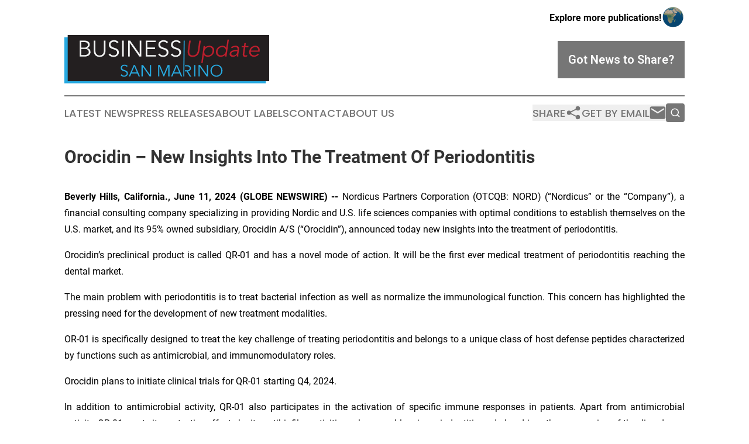

--- FILE ---
content_type: text/html;charset=utf-8
request_url: https://www.businessupdatesanmarino.com/article/719067716-orocidin-new-insights-into-the-treatment-of-periodontitis
body_size: 7360
content:
<!DOCTYPE html>
<html lang="en">
<head>
  <title>Orocidin – New Insights Into The Treatment Of Periodontitis | Business Update San Marino</title>
  <meta charset="utf-8">
  <meta name="viewport" content="width=device-width, initial-scale=1">
    <meta name="description" content="Business Update San Marino is an online news publication focusing on business &amp; economy in the San Marino: The best news from San Marino on business and economy">
    <link rel="icon" href="https://cdn.newsmatics.com/agp/sites/businessupdatesanmarino-favicon-1.png" type="image/png">
  <meta name="csrf-token" content="dKXf4G0XkydD3PUHD2zlUMwNDoLxN8JeXMhOWV2X-fU=">
  <meta name="csrf-param" content="authenticity_token">
  <link href="/css/styles.min.css?v1d0b8e25eaccc1ca72b30a2f13195adabfa54991" rel="stylesheet" data-turbo-track="reload">
  <link rel="stylesheet" href="/plugins/vanilla-cookieconsent/cookieconsent.css?v1d0b8e25eaccc1ca72b30a2f13195adabfa54991">
  
<style type="text/css">
    :root {
        --color-primary-background: rgba(118, 118, 118, 0.4);
        --color-primary: #767676;
        --color-secondary: #231F20;
    }
</style>

  <script type="importmap">
    {
      "imports": {
          "adController": "/js/controllers/adController.js?v1d0b8e25eaccc1ca72b30a2f13195adabfa54991",
          "alertDialog": "/js/controllers/alertDialog.js?v1d0b8e25eaccc1ca72b30a2f13195adabfa54991",
          "articleListController": "/js/controllers/articleListController.js?v1d0b8e25eaccc1ca72b30a2f13195adabfa54991",
          "dialog": "/js/controllers/dialog.js?v1d0b8e25eaccc1ca72b30a2f13195adabfa54991",
          "flashMessage": "/js/controllers/flashMessage.js?v1d0b8e25eaccc1ca72b30a2f13195adabfa54991",
          "gptAdController": "/js/controllers/gptAdController.js?v1d0b8e25eaccc1ca72b30a2f13195adabfa54991",
          "hamburgerController": "/js/controllers/hamburgerController.js?v1d0b8e25eaccc1ca72b30a2f13195adabfa54991",
          "labelsDescription": "/js/controllers/labelsDescription.js?v1d0b8e25eaccc1ca72b30a2f13195adabfa54991",
          "searchController": "/js/controllers/searchController.js?v1d0b8e25eaccc1ca72b30a2f13195adabfa54991",
          "videoController": "/js/controllers/videoController.js?v1d0b8e25eaccc1ca72b30a2f13195adabfa54991",
          "navigationController": "/js/controllers/navigationController.js?v1d0b8e25eaccc1ca72b30a2f13195adabfa54991"          
      }
    }
  </script>
  <script>
      (function(w,d,s,l,i){w[l]=w[l]||[];w[l].push({'gtm.start':
      new Date().getTime(),event:'gtm.js'});var f=d.getElementsByTagName(s)[0],
      j=d.createElement(s),dl=l!='dataLayer'?'&l='+l:'';j.async=true;
      j.src='https://www.googletagmanager.com/gtm.js?id='+i+dl;
      f.parentNode.insertBefore(j,f);
      })(window,document,'script','dataLayer','GTM-KGCXW2X');
  </script>

  <script>
    window.dataLayer.push({
      'cookie_settings': 'delta'
    });
  </script>
</head>
<body class="df-5 is-subpage">
<noscript>
  <iframe src="https://www.googletagmanager.com/ns.html?id=GTM-KGCXW2X"
          height="0" width="0" style="display:none;visibility:hidden"></iframe>
</noscript>
<div class="layout">

  <!-- Top banner -->
  <div class="max-md:hidden w-full content universal-ribbon-inner flex justify-end items-center">
    <a href="https://www.affinitygrouppublishing.com/" target="_blank" class="brands">
      <span class="font-bold text-black">Explore more publications!</span>
      <div>
        <img src="/images/globe.png" height="40" width="40" class="icon-globe"/>
      </div>
    </a>
  </div>
  <header data-controller="hamburger">
  <div class="content">
    <div class="header-top">
      <div class="flex gap-2 masthead-container justify-between items-center">
        <div class="mr-4 logo-container">
          <a href="/">
              <img src="https://cdn.newsmatics.com/agp/sites/businessupdatesanmarino-logo-1.svg" alt="Business Update San Marino"
                class="max-md:!h-[60px] lg:!max-h-[115px]" height="95"
                width="auto" />
          </a>
        </div>
        <button class="hamburger relative w-8 h-6">
          <span aria-hidden="true"
            class="block absolute h-[2px] w-9 bg-[--color-primary] transform transition duration-500 ease-in-out -translate-y-[15px]"></span>
          <span aria-hidden="true"
            class="block absolute h-[2px] w-7 bg-[--color-primary] transform transition duration-500 ease-in-out translate-x-[7px]"></span>
          <span aria-hidden="true"
            class="block absolute h-[2px] w-9 bg-[--color-primary] transform transition duration-500 ease-in-out translate-y-[15px]"></span>
        </button>
        <a href="/submit-news" class="max-md:hidden button button-upload-content button-primary w-fit">
          <span>Got News to Share?</span>
        </a>
      </div>
      <!--  Screen size line  -->
      <div class="absolute bottom-0 -ml-[20px] w-screen h-[1px] bg-[--color-primary] z-50 md:hidden">
      </div>
    </div>
    <!-- Navigation bar -->
    <div class="navigation is-hidden-on-mobile" id="main-navigation">
      <div class="w-full md:hidden">
        <div data-controller="search" class="relative w-full">
  <div data-search-target="form" class="relative active">
    <form data-action="submit->search#performSearch" class="search-form">
      <input type="text" name="query" placeholder="Search..." data-search-target="input" class="search-input md:hidden" />
      <button type="button" data-action="click->search#toggle" data-search-target="icon" class="button-search">
        <img height="18" width="18" src="/images/search.svg" />
      </button>
    </form>
  </div>
</div>

      </div>
      <nav class="navigation-part">
          <a href="/latest-news" class="nav-link">
            Latest News
          </a>
          <a href="/press-releases" class="nav-link">
            Press Releases
          </a>
          <a href="/about-labels" class="nav-link">
            About Labels
          </a>
          <a href="/contact" class="nav-link">
            Contact
          </a>
          <a href="/about" class="nav-link">
            About Us
          </a>
      </nav>
      <div class="w-full md:w-auto md:justify-end">
        <div data-controller="navigation" class="header-actions hidden">
  <button class="nav-link flex gap-1 items-center" onclick="window.ShareDialog.openDialog()">
    <span data-navigation-target="text">
      Share
    </span>
    <span class="icon-share"></span>
  </button>
  <button onclick="window.AlertDialog.openDialog()" class="nav-link nav-link-email flex items-center gap-1.5">
    <span data-navigation-target="text">
      Get by Email
    </span>
    <span class="icon-mail"></span>
  </button>
  <div class="max-md:hidden">
    <div data-controller="search" class="relative w-full">
  <div data-search-target="form" class="relative active">
    <form data-action="submit->search#performSearch" class="search-form">
      <input type="text" name="query" placeholder="Search..." data-search-target="input" class="search-input md:hidden" />
      <button type="button" data-action="click->search#toggle" data-search-target="icon" class="button-search">
        <img height="18" width="18" src="/images/search.svg" />
      </button>
    </form>
  </div>
</div>

  </div>
</div>

      </div>
      <a href="/submit-news" class="md:hidden uppercase button button-upload-content button-primary w-fit">
        <span>Got News to Share?</span>
      </a>
      <a href="https://www.affinitygrouppublishing.com/" target="_blank" class="nav-link-agp">
        Explore more publications!
        <img src="/images/globe.png" height="35" width="35" />
      </a>
    </div>
  </div>
</header>

  <div id="main-content" class="content">
    <div id="flash-message"></div>
    <h1>Orocidin – New Insights Into The Treatment Of Periodontitis</h1>
<div class="press-release">
  
      <p align="justify" style="padding-left:0pt;"><strong>Beverly Hills, California., June  11, 2024  (GLOBE NEWSWIRE) -- </strong>Nordicus Partners Corporation (OTCQB: NORD) (&#x201C;Nordicus&#x201D; or the &#x201C;Company&#x201D;), a financial consulting company specializing in providing Nordic and U.S. life sciences companies with optimal conditions to establish themselves on the U.S. market, and its 95% owned subsidiary, Orocidin A/S (&#x201C;Orocidin&#x201D;), announced today new insights into the treatment of periodontitis.<br></p>  <p align="justify">Orocidin&#x2019;s preclinical product is called QR-01 and has a novel mode of action. It will be the first ever medical treatment of periodontitis reaching the dental market.</p>  <p align="justify">The main problem with periodontitis is to treat bacterial infection as well as normalize the immunological function. This concern has highlighted the pressing need for the development of new treatment modalities.</p>  <p align="justify">OR-01 is specifically designed to treat the key challenge of treating periodontitis and belongs to a unique class of host defense peptides characterized by functions such as antimicrobial, and immunomodulatory roles.</p>  <p align="justify">Orocidin plans to initiate clinical trials for QR-01 starting Q4, 2024.</p>  <p align="justify" style="padding-left:0pt;">In addition to antimicrobial activity, QR-01 also participates in the activation of specific immune responses in patients. Apart from antimicrobial activity, QR-01 exerts its protective effects by its antibiofilm activities, a large problem in periodontitis and also drives the progression of the disorder.</p>  <p align="justify" style="padding-left:0pt;">The active ingredient is formulated in a specially developed gel formulation that is thermosensitive. This means that it is a water-like formulation at room temperature but becomes solid at mouth temperature. In the solid form it will stay in the mouth cavity for 3-4 days and the dentist can therefore easily administer the product on a bi-weekly basis</p>  <p align="justify" style="padding-left:0pt;">Thus, QR-01 is a key product in restraining the progression of periodontitis and treating all symptoms.</p>  <p align="justify"><strong>About Periodontitis</strong></p>  <p align="justify">Periodontitis, a type of gum disease, is severe inflammation of the gums, with symptoms that include red, bleeding or swollen gums. It is also a bacterial infection that starts by inflaming the soft tissues around the teeth. Left untreated, it erodes the bone that supports the teeth, leading to mobility and tooth loss.</p>  <p align="justify">It is the main cause of tooth loss and is considered one of the two biggest threats to the oral health. Periodontitis affects more than 47% of adults over the age of 30 in the U.S. That number jumps to around 70% for adults 65 years and over.</p>  <p align="justify" style="padding-left:0pt;"><strong>About Nordicus Partners Corporation</strong></p>  <p align="justify">Nordicus Partners Corporation is a Denmark-based financial consulting company, specializing in providing Nordic and U.S. life sciences companies with the best possible conditions to establish themselves on the U.S. market, taking advantage of management&#x2019;s combined +90 years of experience in the corporate sector, serving in different capacities both domestically and globally. Nordicus&#x2019; 95% owned subsidiary, Orocidin A/S, is a clinical-stage biopharmaceutical company which is advancing the next generation of periodontitis therapies. Nordicus&#x2019; core competencies lie in assisting Danish as well as other Nordic and international companies in different areas of corporate finance activities, such as: business valuations, growth strategies, attracting capital for businesses and company acquisitions and sales. For more information about Nordicus, please visit: <a href="https://www.globenewswire.com/Tracker?data=B9EPyhBng5mnG76G6k03I4-xZGmppebzxO8oKm1PMn6LISZ1TCZv70fgcorKrQtEMMx0ux0ssidgvwJHFpwovYDOtrJtRiO_our3dNv_wW8=" rel="nofollow" target="_blank">www.nordicuspartners.com</a></p>  <p style="padding-left:0pt;"><strong>Forward-Looking Statements</strong></p>  <p align="justify" style="padding-left:0pt;">The Company believes that this press release contains forward-looking statements as that term is defined in the Private Securities Litigation Reform Act of 1995. Terms such as &#x201C;may,&#x201D; &#x201C;might,&#x201D; &#x201C;would,&#x201D; &#x201C;should,&#x201D; &#x201C;could,&#x201D; &#x201C;project,&#x201D; &#x201C;estimate,&#x201D; &#x201C;pro-forma,&#x201D; &#x201C;predict,&#x201D; &#x201C;potential,&#x201D; &#x201C;strategy,&#x201D; &#x201C;anticipate,&#x201D; &#x201C;attempt,&#x201D; &#x201C;develop,&#x201D; &#x201C;plan,&#x201D; &#x201C;help,&#x201D; &#x201C;believe,&#x201D; &#x201C;continue,&#x201D; &#x201C;intend,&#x201D; &#x201C;expect,&#x201D; &#x201C;future,&#x201D; and terms of similar import (including the negative of any of these terms) may identify forward-looking statements. Such forward-looking statements, including but not limited to statements regarding the plans and objectives of management for future operations, are based on management&#x2019;s current expectations and are subject to risks and uncertainties that could cause results to differ materially from the forward-looking statements. Actual results and the timing of certain events and circumstances may differ materially from those described by the forward-looking statements as a result of these risks and uncertainties. Factors that may influence or contribute to the accuracy of the forward-looking statements or cause actual results to differ materially from expected or desired results may include, without limitation, market acceptance of the company&#x2019;s products and services; competition from existing products or new products that may emerge; the implementation of the company&#x2019;s business model and strategic plans for its business and our products; estimates of the company&#x2019;s future revenue, expenses, capital requirements and need for financing; current and future government regulations; and developments relating to the company&#x2019;s competitors. Readers are cautioned not to place undue reliance on forward-looking statements because of the risks and uncertainties related to them. For further information on such risks and uncertainties, you are encouraged to review the Company&#x2019;s filings with the Securities and Exchange Commission (&#x201C;SEC&#x201D;), including its Current Report on Form 8-K relating to the reverse acquisition and related transactions which was filed with the SEC on March 1, 2023 and its quarterly report on Form 10-Q for the fiscal period ended December 31, 2023. The Company assumes no obligation to update any forward-looking statements as a result of new information or future events or developments, except as required by law.</p>  <p align="justify" style="padding-left:0pt;"><strong>For further information contact</strong></p>  <p align="justify" style="padding-left:0pt;">Mr. Henrik Rouf<br>Chief Executive Officer<br>Phone +1 310 666.0750<br>Email <a href="https://www.globenewswire.com/Tracker?data=kJJ7vrYZbRY2Yh9bRkt6l76UknvKWmRSZAwrXJhyfefTTamZLQywKlO5fKQHlpcm6HhduObBByenXfInedKPDrwBkT-m-VcE_fMkkxLgQiM=" rel="nofollow" target="_blank">hr@nordicuspartners.com</a></p> <img class="__GNW8366DE3E__IMG" src="https://www.globenewswire.com/newsroom/ti?nf=OTE1MTk3NiM2MzEyMjg2IzUwMDEwODg4MA=="> <br><img src="https://ml.globenewswire.com/media/NTQzYjQ2NjctMWZhMC00MWJkLTg0YjgtZTg0OWNmOWFmNGJhLTUwMDEwODg4MA==/tiny/Nordicus-Partners-Corporation.png" referrerpolicy="no-referrer-when-downgrade">
    <p>
  Legal Disclaimer:
</p>
<p>
  EIN Presswire provides this news content "as is" without warranty of any kind. We do not accept any responsibility or liability
  for the accuracy, content, images, videos, licenses, completeness, legality, or reliability of the information contained in this
  article. If you have any complaints or copyright issues related to this article, kindly contact the author above.
</p>
<img class="prtr" src="https://www.einpresswire.com/tracking/article.gif?t=5&a=2HIm7ieyRvxdcyXu&i=zo3FS26weutfHJhT" alt="">
</div>

  </div>
</div>
<footer class="footer footer-with-line">
  <div class="content flex flex-col">
    <p class="footer-text text-sm mb-4 order-2 lg:order-1">© 1995-2026 Newsmatics Inc. dba Affinity Group Publishing &amp; Business Update San Marino. All Rights Reserved.</p>
    <div class="footer-nav lg:mt-2 mb-[30px] lg:mb-0 flex gap-7 flex-wrap justify-center order-1 lg:order-2">
        <a href="/about" class="footer-link">About</a>
        <a href="/archive" class="footer-link">Press Release Archive</a>
        <a href="/submit-news" class="footer-link">Submit Press Release</a>
        <a href="/legal/terms" class="footer-link">Terms &amp; Conditions</a>
        <a href="/legal/dmca" class="footer-link">Copyright/DMCA Policy</a>
        <a href="/legal/privacy" class="footer-link">Privacy Policy</a>
        <a href="/contact" class="footer-link">Contact</a>
    </div>
  </div>
</footer>
<div data-controller="dialog" data-dialog-url-value="/" data-action="click->dialog#clickOutside">
  <dialog
    class="modal-shadow fixed backdrop:bg-black/20 z-40 text-left bg-white rounded-full w-[350px] h-[350px] overflow-visible"
    data-dialog-target="modal"
  >
    <div class="text-center h-full flex items-center justify-center">
      <button data-action="click->dialog#close" type="button" class="modal-share-close-button">
        ✖
      </button>
      <div>
        <div class="mb-4">
          <h3 class="font-bold text-[28px] mb-3">Share us</h3>
          <span class="text-[14px]">on your social networks:</span>
        </div>
        <div class="flex gap-6 justify-center text-center">
          <a href="https://www.facebook.com/sharer.php?u=https://www.businessupdatesanmarino.com" class="flex flex-col items-center font-bold text-[#4a4a4a] text-sm" target="_blank">
            <span class="h-[55px] flex items-center">
              <img width="40px" src="/images/fb.png" alt="Facebook" class="mb-2">
            </span>
            <span class="text-[14px]">
              Facebook
            </span>
          </a>
          <a href="https://www.linkedin.com/sharing/share-offsite/?url=https://www.businessupdatesanmarino.com" class="flex flex-col items-center font-bold text-[#4a4a4a] text-sm" target="_blank">
            <span class="h-[55px] flex items-center">
              <img width="40px" height="40px" src="/images/linkedin.png" alt="LinkedIn" class="mb-2">
            </span>
            <span class="text-[14px]">
            LinkedIn
            </span>
          </a>
        </div>
      </div>
    </div>
  </dialog>
</div>

<div data-controller="alert-dialog" data-action="click->alert-dialog#clickOutside">
  <dialog
    class="fixed backdrop:bg-black/20 modal-shadow z-40 text-left bg-white rounded-full w-full max-w-[450px] aspect-square overflow-visible"
    data-alert-dialog-target="modal">
    <div class="flex items-center text-center -mt-4 h-full flex-1 p-8 md:p-12">
      <button data-action="click->alert-dialog#close" type="button" class="modal-close-button">
        ✖
      </button>
      <div class="w-full" data-alert-dialog-target="subscribeForm">
        <img class="w-8 mx-auto mb-4" src="/images/agps.svg" alt="AGPs" />
        <p class="md:text-lg">Get the latest news on this topic.</p>
        <h3 class="dialog-title mt-4">SIGN UP FOR FREE TODAY</h3>
        <form data-action="submit->alert-dialog#submit" method="POST" action="/alerts">
  <input type="hidden" name="authenticity_token" value="dKXf4G0XkydD3PUHD2zlUMwNDoLxN8JeXMhOWV2X-fU=">

  <input data-alert-dialog-target="fullnameInput" type="text" name="fullname" id="fullname" autocomplete="off" tabindex="-1">
  <label>
    <input data-alert-dialog-target="emailInput" placeholder="Email address" name="email" type="email"
      value=""
      class="rounded-xs mb-2 block w-full bg-white px-4 py-2 text-gray-900 border-[1px] border-solid border-gray-600 focus:border-2 focus:border-gray-800 placeholder:text-gray-400"
      required>
  </label>
  <div class="text-red-400 text-sm" data-alert-dialog-target="errorMessage"></div>

  <input data-alert-dialog-target="timestampInput" type="hidden" name="timestamp" value="1768524831" autocomplete="off" tabindex="-1">

  <input type="submit" value="Sign Up"
    class="!rounded-[3px] w-full mt-2 mb-4 bg-primary px-5 py-2 leading-5 font-semibold text-white hover:color-primary/75 cursor-pointer">
</form>
<a data-action="click->alert-dialog#close" class="text-black underline hover:no-underline inline-block mb-4" href="#">No Thanks</a>
<p class="text-[15px] leading-[22px]">
  By signing to this email alert, you<br /> agree to our
  <a href="/legal/terms" class="underline text-primary hover:no-underline" target="_blank">Terms & Conditions</a>
</p>

      </div>
      <div data-alert-dialog-target="checkEmail" class="hidden">
        <img class="inline-block w-9" src="/images/envelope.svg" />
        <h3 class="dialog-title">Check Your Email</h3>
        <p class="text-lg mb-12">We sent a one-time activation link to <b data-alert-dialog-target="userEmail"></b>.
          Just click on the link to
          continue.</p>
        <p class="text-lg">If you don't see the email in your inbox, check your spam folder or <a
            class="underline text-primary hover:no-underline" data-action="click->alert-dialog#showForm" href="#">try
            again</a>
        </p>
      </div>

      <!-- activated -->
      <div data-alert-dialog-target="activated" class="hidden">
        <img class="w-8 mx-auto mb-4" src="/images/agps.svg" alt="AGPs" />
        <h3 class="dialog-title">SUCCESS</h3>
        <p class="text-lg">You have successfully confirmed your email and are subscribed to <b>
            Business Update San Marino
          </b> daily
          news alert.</p>
      </div>
      <!-- alreadyActivated -->
      <div data-alert-dialog-target="alreadyActivated" class="hidden">
        <img class="w-8 mx-auto mb-4" src="/images/agps.svg" alt="AGPs" />
        <h3 class="dialog-title">Alert was already activated</h3>
        <p class="text-lg">It looks like you have already confirmed and are receiving the <b>
            Business Update San Marino
          </b> daily news
          alert.</p>
      </div>
      <!-- activateErrorMessage -->
      <div data-alert-dialog-target="activateErrorMessage" class="hidden">
        <img class="w-8 mx-auto mb-4" src="/images/agps.svg" alt="AGPs" />
        <h3 class="dialog-title">Oops!</h3>
        <p class="text-lg mb-4">It looks like something went wrong. Please try again.</p>
        <form data-action="submit->alert-dialog#submit" method="POST" action="/alerts">
  <input type="hidden" name="authenticity_token" value="dKXf4G0XkydD3PUHD2zlUMwNDoLxN8JeXMhOWV2X-fU=">

  <input data-alert-dialog-target="fullnameInput" type="text" name="fullname" id="fullname" autocomplete="off" tabindex="-1">
  <label>
    <input data-alert-dialog-target="emailInput" placeholder="Email address" name="email" type="email"
      value=""
      class="rounded-xs mb-2 block w-full bg-white px-4 py-2 text-gray-900 border-[1px] border-solid border-gray-600 focus:border-2 focus:border-gray-800 placeholder:text-gray-400"
      required>
  </label>
  <div class="text-red-400 text-sm" data-alert-dialog-target="errorMessage"></div>

  <input data-alert-dialog-target="timestampInput" type="hidden" name="timestamp" value="1768524831" autocomplete="off" tabindex="-1">

  <input type="submit" value="Sign Up"
    class="!rounded-[3px] w-full mt-2 mb-4 bg-primary px-5 py-2 leading-5 font-semibold text-white hover:color-primary/75 cursor-pointer">
</form>
<a data-action="click->alert-dialog#close" class="text-black underline hover:no-underline inline-block mb-4" href="#">No Thanks</a>
<p class="text-[15px] leading-[22px]">
  By signing to this email alert, you<br /> agree to our
  <a href="/legal/terms" class="underline text-primary hover:no-underline" target="_blank">Terms & Conditions</a>
</p>

      </div>

      <!-- deactivated -->
      <div data-alert-dialog-target="deactivated" class="hidden">
        <img class="w-8 mx-auto mb-4" src="/images/agps.svg" alt="AGPs" />
        <h3 class="dialog-title">You are Unsubscribed!</h3>
        <p class="text-lg">You are no longer receiving the <b>
            Business Update San Marino
          </b>daily news alert.</p>
      </div>
      <!-- alreadyDeactivated -->
      <div data-alert-dialog-target="alreadyDeactivated" class="hidden">
        <img class="w-8 mx-auto mb-4" src="/images/agps.svg" alt="AGPs" />
        <h3 class="dialog-title">You have already unsubscribed!</h3>
        <p class="text-lg">You are no longer receiving the <b>
            Business Update San Marino
          </b> daily news alert.</p>
      </div>
      <!-- deactivateErrorMessage -->
      <div data-alert-dialog-target="deactivateErrorMessage" class="hidden">
        <img class="w-8 mx-auto mb-4" src="/images/agps.svg" alt="AGPs" />
        <h3 class="dialog-title">Oops!</h3>
        <p class="text-lg">Try clicking the Unsubscribe link in the email again and if it still doesn't work, <a
            href="/contact">contact us</a></p>
      </div>
    </div>
  </dialog>
</div>

<script src="/plugins/vanilla-cookieconsent/cookieconsent.umd.js?v1d0b8e25eaccc1ca72b30a2f13195adabfa54991"></script>
  <script src="/js/cookieconsent.js?v1d0b8e25eaccc1ca72b30a2f13195adabfa54991"></script>

<script type="module" src="/js/app.js?v1d0b8e25eaccc1ca72b30a2f13195adabfa54991"></script>
</body>
</html>
